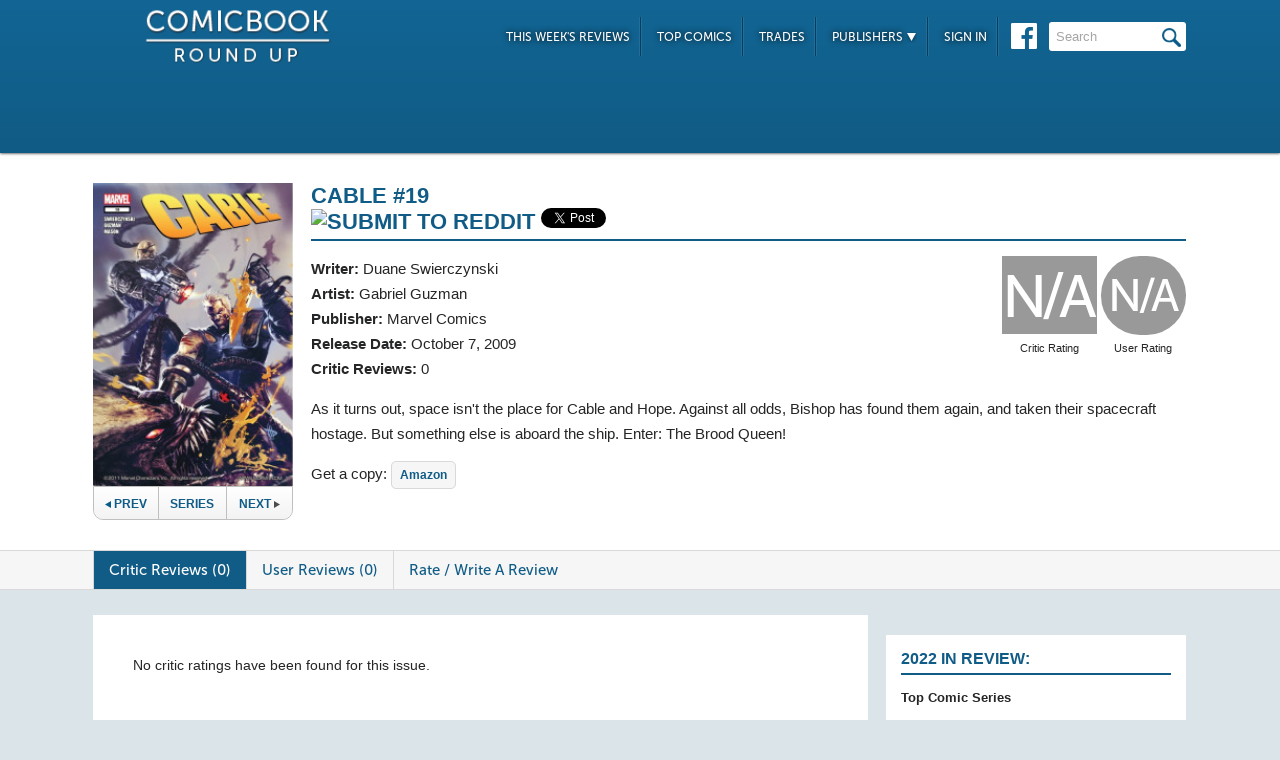

--- FILE ---
content_type: text/html; charset=UTF-8
request_url: https://comicbookroundup.com/comic-books/reviews/marvel-comics/cable-(2008)/19
body_size: 6928
content:

<!DOCTYPE html PUBLIC "-//W3C//DTD XHTML 1.0 Transitional//EN" "http://www.w3.org/TR/xhtml1/DTD/xhtml1-transitional.dtd">
<html xmlns="http://www.w3.org/1999/xhtml" xmlns:og="http://ogp.me/ns#" xmlns:fb="http://www.facebook.com/2008/fbml" lang="en-US">
<head>
<title>Cable #19 Reviews (2009) at ComicBookRoundUp.com</title>
<meta content="text/html; charset=utf-8" http-equiv="Content-type" />

<link href="/css/styles.css?version=78" rel="stylesheet" type="text/css" />
<link rel="shortcut icon" type="image/png"  href="/images/cbroundup-favicon.png">
<link rel="apple-touch-icon-precomposed" href="/images/cbroundup-favicon.png">
<meta name="description" content="Compare critic reviews for Cable #19 by Duane Swierczynski and Gabriel Guzman, published by Marvel Comics."/>
<meta name="keywords" content="Cable #19 review, release date, Duane Swierczynski, Gabriel Guzman"/>
<meta property='og:title' content='Cable #19 Reviews'/>
<meta property='og:type' content='article'/>
<meta property='og:url' content='https://comicbookroundup.com:443/comic-books/reviews/marvel-comics/cable-(2008)/19'/>
<meta property='og:image' content='https://comicbookroundup.com/img/covers/c/cable-(2008)/19.jpg'/>
<meta property='og:image:width' content='400'/>
<meta property='og:image:height' content='606'/>
<meta property='og:image:alt' content='Cable #19'/>
<meta property='og:site_name' content='ComicBookRoundup.com'/>
<meta property='og:description' content='Scored a 0.0 Rating Based On 0 Critic Review'/>
<meta property="fb:admins" content="100004440395988" />
<meta property="fb:admins" content="654488789" />

<link rel="publisher" href="https://plus.google.com/115698030280766854032"/>

<meta name="verify-v1" content="y7Cy47cfr7wxc2/rsiszHgHliJHO6poqM3oLOBzTgAE=" />
<META name="y_key" content="14bbf3fd286c52e8" />
<meta name="msvalidate.01" content="815198DB000573EFB95308828B751C7D" />

<script src="/js/jquery-3.2.1.min.js"></script>
<script async='async' type="text/javascript" src="/js/add_to_list.js?version=5"></script>
<script src="/js/tabcontent.js"></script>
    <script async='async' type="text/javascript" src="/js/user_events.js?version=13"></script>
		<link rel="canonical" href="https://comicbookroundup.com/comic-books/reviews/marvel-comics/cable-(2008)/19" />

<script type="text/javascript">

$(window).scroll(function() {
        //After scrolling 100px from the top...
        if ( $(window).scrollTop() >= 100 ) {
            $('.header').addClass('scrolled');
        //Otherwise remove inline styles and thereby revert to original stying
        } else {
            $('.header').removeClass('scrolled');
        }

      myID = document.getElementById("bottom_video_ad");
      if ( $(window).scrollTop() >= 1050 ) {
        myID.className = "video_show";
        //Otherwise remove inline styles and thereby revert to original stying
        } else {
          myID.className = "video_hide";
        }

  });
</script>

  <script data-cfasync="false">window.nitroAds=window.nitroAds||{createAd:function(){return new Promise(e=>{window.nitroAds.queue.push(["createAd",arguments,e])})},addUserToken:function(){window.nitroAds.queue.push(["addUserToken",arguments])},queue:[]};</script>
  <script data-cfasync="false" async src="https://s.nitropay.com/ads-1442.js"></script>
  <script>
    window['nitroAds'].createAd('Desktop_Leaderboard', {
      "refreshLimit": 0,
      "refreshTime": 30,
      "renderVisibleOnly": false,
      "refreshVisibleOnly": true,
      "sizes": [
        [
          "728",
          "90"
        ]
      ],
      "report": {
        "enabled": true,
        "icon": true,
        "wording": "Report Ad",
        "position": "top-right"
      }
    });
    </script>  

  <script>
    window['nitroAds'].createAd('Desktop_AnchorBottom', {
      "refreshLimit": 0,
      "refreshTime": 30,
      "format": "anchor",
      "anchor": "bottom",
      "anchorPersistClose": false,
      "mediaQuery": "(min-width: 0px)",
      "report": {
        "enabled": true,
        "icon": true,
        "wording": "Report Ad",
        "position": "top-right"
      }
    });
  </script>    


	
	<script type="application/ld+json">
	{
	    "@context": "http://schema.org/",
	    "@type": "Book",
	    "name": "Cable #19"
,"description": "As it turns out, space isn't the place for Cable and Hope. Against all odds, Bishop has found them again, and taken their spacecraft hostage. But something else is aboard the ship. Enter: The Brood Queen!","image": "https://comicbookroundup.com/img/covers/c/cable-(2008)/19_medium.jpg","datePublished": "2009-10-07"
	    ,"publisher": {
	               "@type": "Organization",
	               "name": "Marvel Comics"
	          }

	}
    </script>	        
	<script type="application/ld+json">
    {
      "@context": "http://schema.org",
      "@type": "BreadcrumbList",
      "itemListElement": [{
        "@type": "ListItem",
        "position": 1,
        "item": {
          "@id": "https://comicbookroundup.com/comic-books/reviews/marvel-comics",
          "name": "Marvel Comics"
,"image": "https://comicbookroundup.com/img/logos/marvel_logo.jpg"        
        }
      },{
        "@type": "ListItem",
        "position": 2,
        "item": {
          "@id": "https://comicbookroundup.com/comic-books/reviews/marvel-comics/cable-(2008)",
          "name": "Cable (2008)"
        }
      }]
    }	    
	</script>
<!-- Cookie Consent for EU -->
<!--
<link rel="stylesheet" type="text/css" href="//cdnjs.cloudflare.com/ajax/libs/cookieconsent2/3.0.3/cookieconsent.min.css" />
<script src="//cdnjs.cloudflare.com/ajax/libs/cookieconsent2/3.0.3/cookieconsent.min.js" async="true"></script>
<script>
window.addEventListener("load", function(){
window.cookieconsent.initialise({
  "palette": {
    "popup": {
      "background": "#edeff5",
      "text": "#838391"
    },
    "button": {
      "background": "#4b81e8"
    }
  }
})});
</script>
-->
</head>
<body>
<div id="bottom_video_ad" class="video_hide" style="position: fixed; bottom: 0; right: 0; width: 300px; padding:10px 0px 100px;">
        <div id="Desktop_Video"></div>
        <script>
    window['nitroAds'].createAd('Desktop_Video', {
      "refreshLimit": 0,
      "refreshTime": 30,
      "format": "floating"
    });
  </script>

</div>

<!--HEADER START-->
    <div class="header">
        <div class="container">
            <a href="/"><img class="logo" src="/images/ComicBookRoundUp-Logo-White.png" alt="ComicBookRoudup.com - Compare Comic Book Reviews"/></a>
            <div class="rightside">
    <div id="Desktop_Leaderboard" class='header_ad' style='font-size:0;margin-top:6px;'></div>
            <div class="navigation">
                    <ul>
                        <li><a href="/comic-books/release-dates/2026-01-21">This Week's Reviews</a></li>
                        <li><a href="/comic-books/top-comics">Top Comics</a></li>
                        <li><a href="/comic-books/trades">Trades</a></li>
                        <li><a href="#">Publishers <img src="/images/down-arrow.png"/></a>
                            <ul class="submenu">
        	                   <li><a href="/comic-books/reviews/marvel-comics">Marvel</a></li>
                               <li><a href="/comic-books/reviews/dc-comics">DC</a></li>
        	                   <li><a href="/comic-books/reviews/image-comics">Image</a></li>
        	                   <li><a href="/comic-books/reviews/dark-horse-comics">Dark Horse</a></li>
        	                   <li><a href="/comic-books/reviews/idw-publishing">IDW</a></li>
        	                   <li><a href="/comic-books/reviews/boom-studios">Boom!</a></li>
        	                   <li><a href="/comic-books/reviews/dynamite-entertainment">Dynamite</a></li>
        	                   <li><a href="/comic-books/reviews/vault-comics">Vault</a></li>	                                                
                               <li><a href="/comic-books/reviews">See Full List</a></li>
                            </ul>
                        </li>
                        
                        <li><a href="/signin.php">Sign In</a></li>
                        
                    </ul>
                    <a href="https://www.facebook.com/pages/Comic-Book-Roundup/423833794342101" target="_blank"><img src="/images/facebook.png"/></a>
                    <form name="search_form" action="/search_results.php" method="get">
                        <input id="header_search" name="f_search" onclick="this.value='';" onfocus="this.select()" onblur="this.value=!this.value?'Search':this.value;" value="Search" />
                    </form>                    
                </div>
            </div>
        </div>    
    </div>
    <!--HEADER END--> 
       
<link rel="stylesheet" href="/js/photo-swipe/photoswipe.css"> 
<link rel="stylesheet" href="/js/photo-swipe/default-skin/default-skin.css"> 
<script src="/js/photo-swipe/photoswipe.min.js"></script> 
<script src="/js/photo-swipe/photoswipe-ui-default.min.js"></script> 

<SCRIPT language="JavaScript"> 
<!--
$(function(){    
	$("li.write-review a").unbind('click');
	$("li.write-review a").attr("href", "/review_write.php?issue_id=112010");
	$("li.view-review a").unbind('click');
	$("li.view-review a").attr("href", "/user/review/0");

	
});
//--> 
</SCRIPT>

<div class="top issue" id="issue">
    	<div class="container">
        	<div class="left">
                <img width="191px" src="/img/covers/c/cable-(2008)/19_medium.jpg" alt="Cable #19" />   	
            	
                                <div class="series-buttons">
                    <a href="/comic-books/reviews/marvel-comics/cable-(2008)/18" class="previous"><img src="/images/series_prev_btn.png">Prev</a>                 
                    <a href="/comic-books/reviews/marvel-comics/cable-(2008)" class="series">Series</a>
                    <a href="/comic-books/reviews/marvel-comics/cable-(2008)/20" class="next">Next<img src="/images/series_next_btn_off.png"></a>                  
                </div>
            </div>
            
            <div class="right">
                <h1>
                	<span>Cable #19</span>
                          		<div  class='social-widgets' >
			    <div class="reddit-widget">
			    <a href="//www.reddit.com/submit" onclick="window.location = '//www.reddit.com/submit?url=' + encodeURIComponent(window.location); return false"> <img src="//www.redditstatic.com/spreddit7.gif" alt="submit to reddit" border="0" /> </a>
			    </div>
			    <a style='display:none;' href="https://twitter.com/share" class="twitter-share-button" data-via="ComicBookRndup">Tweet</a> 
                <div class="facebook-widget">
				<div id="fb-root"></div>
				<script async defer crossorigin="anonymous" src="https://connect.facebook.net/en_US/sdk.js#xfbml=1&version=v11.0" nonce="CBoHmLU6"></script>
				<div class="fb-like" data-href="/comic-books/reviews/marvel-comics/cable-(2008)/19" data-width="" data-layout="button" data-action="like" data-size="small" data-share="true"></div>
			    </div>
			    
		  </div>	  

    <!-- Place this tag in your head or just before your close body tag. -->
	<script style="display:none;">window.twttr = (function(d, s, id) {
		var js, fjs = d.getElementsByTagName(s)[0],
			t = window.twttr || {};
		if (d.getElementById(id)) return t;
		js = d.createElement(s);
		js.id = id;
		js.src = "https://platform.twitter.com/widgets.js";
		fjs.parentNode.insertBefore(js, fjs);

		t._e = [];
		t.ready = function(f) {
			t._e.push(f);
		};

		return t;
	}(document, "script", "twitter-wjs"));</script>

	
                </h1>
                <div class="left">
                    				    <span><strong>Writer:</strong>  <a href="/comic-books/writer-artist/duane-swierczynski" title="Duane Swierczynski Reviews">Duane Swierczynski</a></span>				    <span><strong>Artist:</strong> <a href="/comic-books/writer-artist/gabriel-guzman" title="Gabriel Guzman Reviews">Gabriel Guzman</a></span>                    <span><strong>Publisher:</strong> <a href="/comic-books/reviews/marvel-comics" title="Marvel Comics Reviews">Marvel Comics</a></span>
                    <span><strong>Release Date:</strong> <a href="/comic-books/release-dates/2009-10-07" title="Comic Reviews For October 7, 2009">October 7, 2009</a></span>                                        <span><strong>Critic Reviews:</strong> <span itemprop="votes">0</span> </span>
                </div>
                <div class="right">
                        <div class="review grey">N/A<span class='rating-title'>Critic Rating</span></div>
                    <div class="user-review grey">N/A<span class='rating-title'>User Rating</span></div><br>
                                        <!--<a class="secondary-button" href="#">+ Pick O/T Week</a> -->
                </div>
                
                <p class="clear">
                	<span id="description">
                    		As it turns out, space isn't the place for Cable and Hope. Against all odds, Bishop has found them again, and taken their spacecraft hostage. But something else is aboard the ship. Enter: The Brood Queen!</span>                    </span>
                </p>
                <div id='amazon-buy-link'>Get a copy: <a target='_blank' href='http://www.amazon.com/dp/B00ZMY7QRE/?tag=comiccom07-20' class='buy-button'>Amazon</a></div>            </div>
            </div>
        </div>                  
              
<div class="divider" id="nav">
    <div class="container">                  
    	<ul class="tabs">  
    		<li class="selected"><a href="#critic-reviews">Critic Reviews (0)</a></li>  
    		<li ><a href="#user-reviews">User Reviews (0)</a></li>    
                        
    		<li class="write-review"><a href="">Rate / Write A Review</a></li>
    	</ul>
    </div>      
</div>


<div class="bottom">
    	<div class="container">
        	<div class="left">
        	   <div id='critic-reviews'>
                    <div class="section" id="reviews">
                        <ul>
			 <div class="section" id="info">
            		<p class='clear'>No critic ratings have been found for this issue.</p>
			                     </ul>
                   </div>
               </div>
        	   <div id='user-reviews'>
                   
			 <div class="section" id="info">
            		<p class='clear'><strong>Be the first to rate this issue!</strong></p><br/><br/>
            		<p class='clear'>Click the 'Rate/Write A Review' link above to get started.</p>
			                     
                   </div>
               </div>
                  
             
    <!--
<div id="taboola-below-article-thumbnails"></div>
<script type="text/javascript">
window._taboola = window._taboola || [];
_taboola.push({
    mode: 'thumbnails-a',
    container: 'taboola-below-article-thumbnails',
    placement: 'Below Article Thumbnails',
    target_type: 'mix'
});
</script>
<script type="text/javascript">
window._taboola = window._taboola || [];
_taboola.push({flush: true});
</script>
-->

<!--
<div class="section contextual">
<div id="zergnet-widget-85767"></div>
<script language="javascript" type="text/javascript">
    (function() {
        var zergnet = document.createElement('script');
        zergnet.type = 'text/javascript'; zergnet.async = true;
        zergnet.src = (document.location.protocol == "https:" ? "https:" : "http:") + '//www.zergnet.com/zerg.js?id=85767';
        var znscr = document.getElementsByTagName('script')[0];
        znscr.parentNode.insertBefore(zergnet, znscr);
    })();
</script>
</div>
-->        	
    </div> 
  
<!-- PhotoSwipe START -->      
<!-- Root element of PhotoSwipe. Must have class pswp. -->
<div class="pswp" tabindex="-1" role="dialog" aria-hidden="true">
    <!-- Background of PhotoSwipe. 
         It's a separate element as animating opacity is faster than rgba(). -->
    <div class="pswp__bg"></div>
    <!-- Slides wrapper with overflow:hidden. -->
    <div class="pswp__scroll-wrap">
        <!-- Container that holds slides. 
            PhotoSwipe keeps only 3 of them in the DOM to save memory.
            Don't modify these 3 pswp__item elements, data is added later on. -->
        <div class="pswp__container">
            <div class="pswp__item"></div>
            <div class="pswp__item"></div>
            <div class="pswp__item"></div>
        </div>
        <!-- Default (PhotoSwipeUI_Default) interface on top of sliding area. Can be changed. -->
        <div class="pswp__ui pswp__ui--hidden">
            <div class="pswp__top-bar">
                <!--  Controls are self-explanatory. Order can be changed. -->
                <div class="pswp__counter"></div>
                <button class="pswp__button pswp__button--close" title="Close (Esc)"></button>
                <button class="pswp__button pswp__button--share" title="Share"></button>
                <button class="pswp__button pswp__button--fs" title="Toggle fullscreen"></button>
                <button class="pswp__button pswp__button--zoom" title="Zoom in/out"></button>
                <!-- Preloader demo http://codepen.io/dimsemenov/pen/yyBWoR -->
                <!-- element will get class pswp__preloader--active when preloader is running -->
                <div class="pswp__preloader">
                    <div class="pswp__preloader__icn">
                      <div class="pswp__preloader__cut">
                        <div class="pswp__preloader__donut"></div>
                      </div>
                    </div>
                </div>
            </div>
            <div class="pswp__share-modal pswp__share-modal--hidden pswp__single-tap">
                <div class="pswp__share-tooltip"></div> 
            </div>
            <button class="pswp__button pswp__button--arrow--left" title="Previous (arrow left)"></button>
            <button class="pswp__button pswp__button--arrow--right" title="Next (arrow right)"></button>
            <div class="pswp__caption">
                <div class="pswp__caption__center"></div>
            </div>
        </div>
    </div>
</div>
<!-- PhotoSwipe END -->

<!--CONTENT END-->
        <div class="right">
                <div id="Desktop_HalfPage"></div>
        <script>
        window['nitroAds'].createAd('Desktop_HalfPage', {
        "refreshLimit": 0,
        "refreshTime": 30,
        "renderVisibleOnly": false,
        "refreshVisibleOnly": true,
        "sizes": [
            [
            "300",
            "600"
            ]
        ],
        "report": {
            "enabled": true,
            "icon": true,
            "wording": "Report Ad",
            "position": "bottom-right"
        }
        });
        </script>  
                
        
        <div id="weekly-reviews">
            	   <h1>2022 In Review:</h1>    	
                	<a class="right-link" href="/comic-books/top-comic-series-2022">Top Comic Series</a><br/>
                	<a class="right-link" href="/comic-books/top-comic-issues-2022">Top Comic Issues</a><br/>
                	<a class="right-link" href="/comic-books/top-new-comic-series-2022">Top New Series</a>
                	<!-- <a class="right-link" href="/comic-books/most-reviewed-comic-issues-2020">Most Reviewed Issues</a> -->
         </div>
       
        <div id="weekly-reviews">
                	<h1>Reviews for the Week of...</h1>
                    <div class="calendar">
                    <h4>January</h4>
                    <div class="dates">
                             <a href="/comic-books/release-dates/2026-01-28">28th</a>
                        <a href="/comic-books/release-dates/2026-01-21">21st</a>
                        <a href="/comic-books/release-dates/2026-01-14">14th</a>
                        <a href="/comic-books/release-dates/2026-01-07">7th</a>
            </div>                    <h4>December</h4>
                    <div class="dates">
                             <a href="/comic-books/release-dates/2025-12-31">31st</a>
                        <a href="/comic-books/release-dates/2025-12-24">24th</a>
                                
                        </div>
                    </div>
                    <a href="/comic-books/release-dates" class="more-btn">More <img src="/images/more-arrow.png"/></a>
                </div> 
        <div id="Desktop_MediumRectangle" style='font-size:0;margin-top:20px;'></div>   
        <script>
        window['nitroAds'].createAd('Desktop_MediumRectangle', {
        "refreshLimit": 0,
        "refreshTime": 30,
        "renderVisibleOnly": true,
        "refreshVisibleOnly": true,
        "sizes": [
            [
            "300",
            "250"
            ]
        ],
        "report": {
            "enabled": true,
            "icon": true,
            "wording": "Report Ad",
            "position": "top-right"
        }
        });
        </script>  
   

<!--
<div id="zergnet-widget-85768" style='font-size:0;margin-top:20px;'></div>
<script language="javascript" type="text/javascript">
    (function() {
        var zergnet = document.createElement('script');
        zergnet.type = 'text/javascript'; zergnet.async = true;
        zergnet.src = (document.location.protocol == "https:" ? "https:" : "http:") + '//www.zergnet.com/zerg.js?id=85768';
        var znscr = document.getElementsByTagName('script')[0];
        znscr.parentNode.insertBefore(zergnet, znscr);
    })();
</script>
-->                      
            </div>
        </div>
    </div>
    
    <div class="footer">    
    	<div class="container">
        	<img src="/images/footer-logo.png"/> &copy; 2026            <ul class="links">
            	<li><a href="/">Home</a></li>
                <li><a href="/about">About Us</a></li>
                <li><a href="/privacy-policy">Privacy Policy</a></li>
                <li><a href="/sitemap.php">Sitemap</a></li>
                <li class="last"><span data-ccpa-link="1"></span></li>
            </ul>
        </div>        
    </div>

    
	
    <!-- Amazon Onelink -->
     <script src="//z-na.amazon-adsystem.com/widgets/onejs?MarketPlace=US&adInstanceId=74decaf7-24a5-42f1-a5be-0e291ec756b6"></script>
    
    <!--Old Google Analytics -->
    <script>
      (function(i,s,o,g,r,a,m){i['GoogleAnalyticsObject']=r;i[r]=i[r]||function(){
      (i[r].q=i[r].q||[]).push(arguments)},i[r].l=1*new Date();a=s.createElement(o),
      m=s.getElementsByTagName(o)[0];a.async=1;a.src=g;m.parentNode.insertBefore(a,m)
      })(window,document,'script','https://www.google-analytics.com/analytics.js','ga');
    
      ga('create', 'UA-10518689-1', 'auto');
      ga('send', 'pageview');
          </script>

    <!-- New Google Analytics -->
    <!-- Global site tag (gtag.js) - Google Analytics -->
    <script async src="https://www.googletagmanager.com/gtag/js?id=G-ETR62TTPZV"></script>
    <script>
    window.dataLayer = window.dataLayer || [];
    function gtag(){dataLayer.push(arguments);}
    gtag('js', new Date());
    gtag('config', 'G-ETR62TTPZV');
    </script>

    <!-- Quantcast Tag -->
    <script type="text/javascript">
    var _qevents = _qevents || [];
    
    (function() {
    var elem = document.createElement('script');
    elem.src = (document.location.protocol == "https:" ? "https://secure" : "http://edge") + ".quantserve.com/quant.js";
    elem.async = true;
    elem.type = "text/javascript";
    var scpt = document.getElementsByTagName('script')[0];
    scpt.parentNode.insertBefore(elem, scpt);
    })();
    
    _qevents.push({
    qacct:"p-5BkJTkBDeV0k7"
    });
    </script>
    
    <noscript>
    <div style="display:none;">
    <img src="//pixel.quantserve.com/pixel/p-5BkJTkBDeV0k7.gif" border="0" height="1" width="1" alt="Quantcast"/>
    </div>
    </noscript>
    <!-- End Quantcast tag -->	
    <div id="ncmp-consent-link"></div>
    
</body>
</html>
